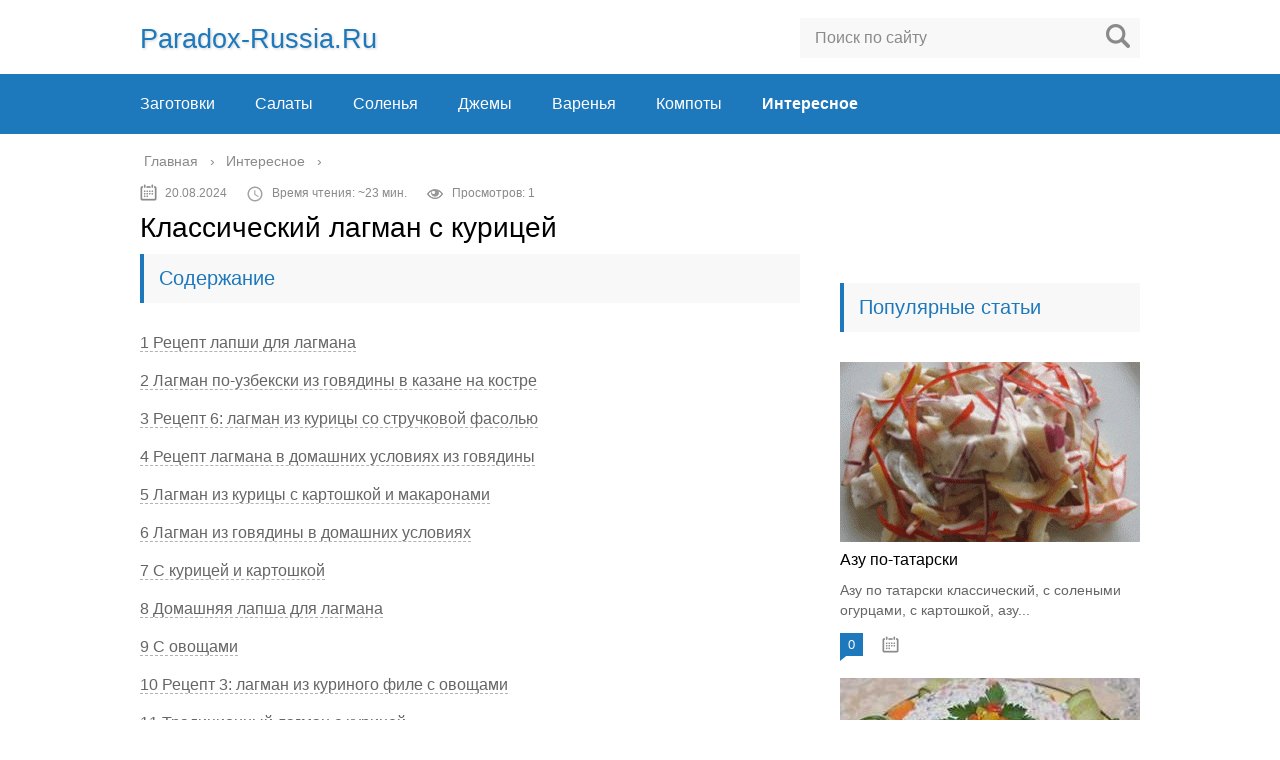

--- FILE ---
content_type: text/html; charset=utf-8
request_url: https://paradox-russia.ru/lagman-s-kuricej-posagovyj-recept/
body_size: 25521
content:
<!DOCTYPE html>
<html lang="ru">
<head>
 <meta charset="utf-8">
 <meta name="viewport" content="width=device-width, initial-scale=1">
 
 <!--[if lt IE 9]>
<script src="/html5shiv.googlecode.com/svn/trunk/html5.js">
</script>
<![endif]-->
 <!--[if lte IE 9]>
<script src="/cdn.jsdelivr.net/placeholders/3.0.2/placeholders.min.js">
</script>
<![endif]-->
 <!--[if gte IE 9]>
<style type="text/css">.gradient{filter: none;}</style>
<![endif]-->
 
 <title>Классический лагман с курицей рецепт с фото - 1000.menu</title>
 <meta name="description" content="Как приготовить классический лагман с курицей: поиск по ингредиентам, советы, отзывы, пошаговые фото, подсчет калорий, удобная печать, изменение порций, похожие рецепты">
 <link rel="canonical" href="/lagman-s-kuricej-posagovyj-recept">
 <meta name="twitter:label1" content="Написано автором">
 <meta name="twitter:data1" content="">
<style type="text/css">
img.wp-smiley,
img.emoji {
 display: inline !important;
 border: none !important;
 box-shadow: none !important;
 height: 1em !important;
 width: 1em !important;
 margin: 0 .07em !important;
 vertical-align: -0.1em !important;
 background: none !important;
 padding: 0 !important;
}
</style>
 <link rel="stylesheet" id="wp-block-library-css" href="/wp-includes/css/dist/block-library/style.min.css?ver=5.7.6" type="text/css" media="all">
<link data-minify="1" rel="stylesheet" id="style-autors_webnavoz-css" href="/wp-content/cache/min/1/wp-content/plugins/autors-by-webnavoz/css/autors-style-e00dfc5ac09630c81c01bd736aabf909.css" type="text/css" media="all">
<link data-minify="1" rel="stylesheet" id="multiperelink_css-css" href="/wp-content/cache/min/1/wp-content/plugins/multi-perelink/css/multi-perelink-18c652212c49186e71c1894368a98ab3.css" type="text/css" media="all">
<link data-minify="1" rel="stylesheet" id="widgetopts-styles-css" href="/wp-content/cache/min/1/wp-content/plugins/widget-options/assets/css/widget-options-31d26ef539eec7f6b4d5e0fbccc074cc.css" type="text/css" media="all">
<link data-minify="1" rel="stylesheet" id="wp-polls-css" href="/wp-content/cache/min/1/wp-content/plugins/wp-polls/polls-css-5f5b71e81853026c78a65be1c484d248.css" type="text/css" media="all">
<style id="wp-polls-inline-css" type="text/css">
.wp-polls .pollbar {
 margin: 1px;
 font-size: 6px;
 line-height: 8px;
 height: 8px;
 background-image: url('/paradox-russia.ru/wp-content/plugins/wp-polls/images/default/pollbg.gif');
 border: 1px solid #c8c8c8;
}
</style>
<link data-minify="1" rel="stylesheet" id="wp-postratings-css" href="/wp-content/cache/min/1/wp-content/plugins/wp-postratings/css/postratings-css-8cded5f78d961c9b7615334745d084c8.css" type="text/css" media="all">
<link data-minify="1" rel="stylesheet" id="theme-style-css" href="/wp-content/cache/min/1/wp-content/themes/marafon/style-4360862358c8a63b80296f1974ae5fcc.css" type="text/css" media="all">
<link data-minify="1" rel="stylesheet" id="likely-style-css" href="/wp-content/cache/min/1/wp-content/themes/marafon/inc/likely/likely-80c617a80875bc89ab8ce871bb03bba4.css" type="text/css" media="all">
<link rel="stylesheet" id="fancybox-css" href="/wp-content/plugins/easy-fancybox/css/jquery.fancybox.min.css?ver=1.3.24" type="text/css" media="screen">
<script type="text/javascript" src="/wp-content/themes/marafon/js/jquery.min.js?ver=5.7.6" id="jquery-js" defer>
</script>
<script data-minify="1" type="text/javascript" src="/wp-content/cache/min/1/wp-content/themes/marafon/js/scripts-964711901902afae2e2059555c830367.js" id="theme-scripts-js" defer>
</script>
<script data-minify="1" type="text/javascript" src="/wp-content/cache/min/1/wp-content/themes/marafon/inc/likely/likely-cc7a015cf4791ef9f2e78a11c72ab8f0.js" id="likely-js-js" defer>
</script>
<style type="text/css">#webnavoz_button_style2_main{background-color:#eee}#webnavoz_button_style2_counter{color:rgba(0, 0, 0, 0.84)}#webnavoz_button_style2_up svg{fill:rgba(0, 0, 0, 0.84)}</style>
  <style type="text/css" id="wp-custom-css">
   .adaptmid { width: 640px; height: 400px; }
@media (max-width: 900px) { .adaptmid { width: 500px; height: 400px; } }
@media (max-width: 700px) { .adaptmid { width: 340px; height: 280px; } }
@media (max-width: 320px) { .adaptmid { width: 320px; height: 250px; } }
.adapttop { width: 640px; height: 250px; }
@media (max-width: 900px) { .adapttop { width: 500px; height: 250px; } }
@media (max-width: 600px) { .adapttop { width: 340px; height: 200px; } }
@media (max-width: 320px) { .adapttop { width: 320px; height: 100px; } }
.gtoplink { width: 650px; height: 100px; margin-bottom: 15px; }
@media(max-width: 900px) { .gtoplink { width: 600px; height: 100px; } }
@media(max-width: 600px) { .gtoplink { width: 500px; height: 100px; } }
@media(max-width: 500px) { .gtoplink { width: 336px; height: 200px; } }
@media(max-width: 360px) { .gtoplink { width: 300px; height: 200px; } }
.content_rb {
 margin: 10px 0;
}
img.logo {
 margin-right: 15px;
}
div.logo {
 padding-top: 10px;
}
.main-menu__list > li {
    padding-right: 40px;
}  </style>
  <noscript>
<style id="rocket-lazyload-nojs-css">.rll-youtube-player, [data-lazy-src]{display:none !important;}</style>
</noscript>
 
 <style>/*1*/.main-menu, .sidebar-menu > ul > li:hover > a, .sidebar-menu > ul > li:hover > span, .sidebar-menu > ul > li > span, .sidebar-menu > ul li.active > a, .slider .bx-pager-item .active, .slider .bx-pager-item a:hover, .slider-posts-wrap .bx-pager-item .active, .slider-posts-wrap .bx-pager-item a:hover, .footer-bottom, .single ul li:before, .single ol li ul li:after, .single ol li:before, .add-menu > ul > li > a:hover, .add-menu > ul > li > span:hover, .main-menu__list > li > ul > li > a:hover, .main-menu__list > li > ul > li > span:hover, .cat-children__item a:hover, .related__item-img .related__item-cat > a:hover, .main-menu__list > li > ul > li > span, .main-menu__list > li > ul > li.current-post-parent > a, .add-menu > ul > li.current-post-parent > a, .add-menu > ul > li > span, .sidebar-menu > ul > .current-post-parent > a, .sidebar-menu > ul > li .menu-arrow:before, .sidebar-menu > ul > li .menu-arrow:after, .commentlist .comment .reply a:hover{background: #1e78bc;}.title, .single #toc_container .toc_title{color: #1e78bc;border-left: 4px solid #1e78bc;}.description{border-top: 4px solid #1e78bc;}.description__title, .single .wp-caption-text, .more, a:hover{color: #1e78bc;}.commentlist .comment, .add-menu > ul > li > a, .add-menu > ul > li > span, .main-menu__list > li > ul > li > a, .main-menu__list > li > ul > li > span{border-bottom: 1px solid #1e78bc;}.more span{border-bottom: 1px dashed #1e78bc;}.slider-posts-wrap .bx-prev:hover, .slider-posts-wrap .bx-next:hover{background-color: #1e78bc;border: 1px solid #1e78bc;}#up{border-bottom-color: #1e78bc;}#up:before, .commentlist .comment .reply a{border: 1px solid #1e78bc;}.respond-form .respond-form__button{background-color: #1e78bc;}@media screen and (max-width: 1023px){.main-box{border-top: 50px solid #1e78bc;}
  .m-nav{background: #1e78bc;}.main-menu__list > li > ul > li > span{background: none;}.add-menu > ul > li > a, .add-menu > ul > li > span, .main-menu__list > li > ul > li > a, .main-menu__list > li > ul > li > span{border-bottom: 0;}.sidebar-menu > ul > li .menu-arrow:before, .sidebar-menu > ul > li .menu-arrow:after{background: #85ece7;}}/*2*/.add-menu__toggle{background: #1e78bc url(/paradox-russia.ru/wp-content/themes/marafon/images/add-ico.png) center no-repeat;}.add-menu > ul > li > a, .related__item-img .related__item-cat > a, .main-menu__list > li > ul > li > a{background: #1e78bc;}#up:hover{border-bottom-color: #1e78bc;}#up:hover:before{border: 1px solid #1e78bc;}a, .sidebar-menu > ul > li > ul > li > span, .sidebar-menu > ul > li > ul > li > a:hover, .sidebar-menu > ul > li > ul > li > span:hover, .sidebar-menu > ul > li > ul > li.current-post-parent > a, .footer-nav ul li a:hover{color: #1e78bc;}.respond-form .respond-form__button:hover{background-color: #1e78bc;}@media screen and (max-width: 1023px){.sidebar-menu > ul > li > a, .main-menu__list li > span, .main-menu__list li > a:hover, .main-menu__list li > span:hover, .main-menu__list li > ul, .main-menu__list > li.current-post-parent > a, .sidebar-menu > ul > li > span, .sidebar-menu > ul > .current-post-parent > a{background: #1e78bc;}.main-menu__list > li > ul > li > a:hover, .main-menu__list > li > ul > li > span:hover, .main-menu__list > li > ul > li.current-post-parent > a{background: none;}}/*3*/.post-info__cat a, .post-info__comment{background: #1e78bc;}.post-info__comment:after{border-color: rgba(0, 0, 0, 0) #1e78bc rgba(0, 0, 0, 0) rgba(0, 0, 0, 0);}/*<1023*/@media screen and (max-width: 1023px){.add-menu > ul > li > a, .sidebar-menu > ul > li > a{background-color: #1e78bc;}.add-menu > ul > li > span, .add-menu > ul > li.current-post-parent > a, .sidebar-menu > ul > li > ul{background-color: #1e78bc;}}.single a, .commentlist .comment .reply a, .sidebar a{color: ;}.single a:hover, .commentlist .comment .reply a:hover, .sidebar a:hover{color: #8224e3;}.post-info .post-info__cat a:hover{background: #1e78bc;}.posts__item .posts__item-title a:hover, .section-posts__item-title a:hover, .related .related__item a:hover{color: #1e78bc; border-bottom: 1px solid #1e78bc;}</style>
 <!-- Yandex.Metrika counter --> <script type="text/javascript" > (function(m,e,t,r,i,k,a){m[i]=m[i]||function(){(m[i].a=m[i].a||[]).push(arguments)}; m[i].l=1*new Date(); for (var j = 0; j < document.scripts.length; j++) {if (document.scripts[j].src === r) { return; }} k=e.createElement(t),a=e.getElementsByTagName(t)[0],k.async=1,k.src=r,a.parentNode.insertBefore(k,a)}) (window, document, "script", "https://cdn.jsdelivr.net/npm/yandex-metrica-watch/tag.js", "ym"); ym(96329471, "init", { clickmap:true, trackLinks:true, accurateTrackBounce:true }); </script> <noscript><div><img src="https://mc.yandex.ru/watch/96329471" style="position:absolute; left:-9999px;" alt="" /></div></noscript> <!-- /Yandex.Metrika counter -->

<script async src="https://ftuwhzasnw.com/1015278/491c72c1fe1f26e9ae94bc7809370bdb0912f148.js"></script>

<script
    async="async"
    src="https://cdn-rtb.sape.ru/rtb-b/js/329/2/146329.js"
    type="text/javascript">
</script></head>
<body>
 <div id="main">
  <div class="wrapper">
   <header class="header">
              <a href="/" class="logo">paradox-russia.ru</a>
         <div class="m-nav">
      <!--noindex-->
 <div class="search-form">
     <form method="get" action="/">
         <input type="text" value="" name="s" placeholder="Поиск по сайту" class="search-form__field">
         <input type="submit" value="" class="search-form__button">
     </form>
 </div>
 <!--/noindex-->
       <div class="social-icon">
       <a href="/" class="ok">ok</a>
<a href="/" class="yt">yt</a>
<a href="/" class="fb">fb</a>
<a href="/" class="tw">tw</a>
<a href="/" class="in">in</a>
<a href="/" class="vk">vk</a>      </div>
            <nav class="main-menu">
          <div class="main-menu__inner" data-menu-anchor="0">
           <ul class="main-menu__list">
<li id="menu-item-28580" class="menu-item menu-item-type-taxonomy menu-item-object-category menu-item-28580">
<a href="/zagotovki">Заготовки</a>
</li>
<li id="menu-item-28582" class="menu-item menu-item-type-taxonomy menu-item-object-category menu-item-28582">
<a href="/salaty">Салаты</a>
</li>
<li id="menu-item-28583" class="menu-item menu-item-type-taxonomy menu-item-object-category menu-item-28583">
<a href="/solenya">Соленья</a>
</li>
<li id="menu-item-28579" class="menu-item menu-item-type-taxonomy menu-item-object-category menu-item-28579">
<a href="/dzhemy">Джемы</a>
</li>
<li id="menu-item-28578" class="menu-item menu-item-type-taxonomy menu-item-object-category menu-item-28578">
<a href="/varenya">Варенья</a>
</li>
<li id="menu-item-28581" class="menu-item menu-item-type-taxonomy menu-item-object-category menu-item-28581">
<a href="/kompoty">Компоты</a>
</li>
<li id="menu-item-252" class="menu-item menu-item-type-taxonomy menu-item-object-category current-post-ancestor current-menu-parent current-post-parent menu-item-252">
<a href="/interesnoe">Интересное</a>
</li>
</ul>
<ul class="main-menu__list main-menu__list_m">
<li id="menu-item-79" class="menu-item menu-item-type-custom menu-item-object-custom menu-item-79">
Мой блог
</li>
<li id="menu-item-140" class="menu-item menu-item-type-custom menu-item-object-custom menu-item-140">
Инструмент вставки
</li>
<li id="menu-item-141" class="menu-item menu-item-type-custom menu-item-object-custom menu-item-141">
Визуальное редактирование
</li>
</ul>          </div>
      </nav>
          </div>
   </header>
   <div class="main-box"><div align="center">
<div id="SRTB_881999"></div>
<div id="SRTB_882039"></div>
<div id="SRTB_882040"></div>
</div>
    <div class="breadcrumbs" itemscope itemtype="/schema.org/BreadcrumbList">
<span itemprop="itemListElement" itemscope itemtype="/schema.org/ListItem">
<a class="breadcrumbs__link" href="/" itemprop="item">
<span itemprop="name">Главная</span>
</a>
<meta itemprop="position" content="1">
</span>
<span class="breadcrumbs__separator"> › </span>
<span itemprop="itemListElement" itemscope itemtype="/schema.org/ListItem">
<a class="breadcrumbs__link" href="/interesnoe" itemprop="item">
<span itemprop="name">Интересное</span>
</a>
<meta itemprop="position" content="2">
</span>
<span class="breadcrumbs__separator"> › </span>
</div>
<!-- .breadcrumbs -->
<div class="content-wrapper">
 <main class="content">
       <div class="post-header">
                <time class="post-info__time post-info__time_single" datetime="2020-08-20">20.08.2024</time>
                
        <div class="read-time">Время чтения: ~23 мин.</div>
           <div class="views">
      Просмотров: 1      </div>
            </div>
        <div class="article-wrap" itemscope itemtype="/schema.org/Article">
      <article class="single">
               <h1 class="single__title">Классический лагман с курицей</h1>
       <div itemprop="articleBody">
        <!--noindex-->
<div id="toc_container" class="no_bullets">
<p class="toc_title">Содержание</p>
<ul class="toc_list">
<li>
<a href="#i">1 Рецепт лапши для лагмана</a>
</li>
<li>
<a href="#i-2">2 Лагман по-узбекски из говядины в казане на костре</a>
</li>
<li>
<a href="#_6">3 Рецепт 6: лагман из курицы со стручковой фасолью</a>
</li>
<li>
<a href="#i-3">4 Рецепт лагмана в домашних условиях из говядины</a>
</li>
<li>
<a href="#i-4">5 Лагман из курицы с картошкой и макаронами</a>
</li>
<li>
<a href="#i-5">6 Лагман из говядины в домашних условиях</a>
</li>
<li>
<a href="#i-6">7 С курицей и картошкой</a>
</li>
<li>
<a href="#i-7">8 Домашняя лапша для лагмана</a>
</li>
<li>
<a href="#i-8">9 С овощами</a>
</li>
<li>
<a href="#_3">10 Рецепт 3: лагман из куриного филе с овощами</a>
</li>
<li>
<a href="#i-9">11 Традиционный лагман с курицей</a>
</li>
<li>
<a href="#i-10">12 Лагман с курицей, баклажанами, морковью и перцем</a>
</li>
<li>
<a href="#i-11">13 Полезные советы</a>
</li>
</ul>
</div>
<!--/noindex-->
<!--start_content-->
<h2>
<span id="i">Рецепт лапши для лагмана</span>
</h2>
<p>
<noscript>
</noscript>
</p>
<p>Ингредиенты</p>
<ul>
<li>соли — 10 г</li>
<li>яиц — 2 шт.</li>
<li>воды — 440 мл</li>
<li>масла растительного — 160 мл</li>
<li>муки — 0,9 кг</li>
<li>соды — 3 г</li>
</ul>
<p>Приготовление</p>
<ol>
<li>Взять миску с глубокими бортиками и в нее вбить два яйца. Добавить половину указанного количества соли;</li>
<li>Взбить яйца и добавить 2/3 всей воды. Она должна быть теплой, но не горячей. Перемешать;</li>
<li>Просеять в другую миску муку, сделать в центре небольшое подобие кратера и в центр вылить яично-водную смесь;</li>
<li>Начать смешивать ингредиенты ложкой, а затем вручную замесить тесто;</li>
<li>Выложить тесто на стол и, если нужно, подсыпать муку, замесив достаточно крутое тесто. Это занимает минут десять точно;</li>
<li>Накрыть тесто миской и оставить на час;</li>
<li>В это время в еще одну глубокую миску всыпать соду, вторую половину соды и остатки воды, размешать;</li>
<li>По истечению времени тесто достать и втереть в него немного водо-солевого раствора. Затем скрутить его в жгут и снова немного втереть. Продолжать, пока оно не станет эластичным;</li>
<li>Равномерно на доску выложить тесто, раскатать его и порезать на небольшие полоски. Выложить их на поднос, где есть масло. Оставить на двадцать минут, снова накрыв миской;</li>
<li>Далее взять одну из полосок и немного пропустить ее сквозь пальцы. Нужно прокручивать полоску, дабы она приобрела толщину обычной шариковой ручки;</li>
<li>Повторить процесс со всеми полосками и отделить их друг от друга, дабы не слиплись</li>
<li>Нагреть большую кастрюлю с водой и солью, опускать туда каждую полоску отдельно. Это убережет от склеивания. Варить не более пяти минут. После этого обдать холодной водой и добавить еще масло, помешать. Использовать далее по рецепту блюда.</li>
</ol>
<h2>
<span id="i-2">Лагман по-узбекски из говядины в казане на костре</span>
</h2>
<p>Самые вкусные и ароматные блюда получаются, если их готовить на костре, а если при этом в качестве емкости для приготовления использовать казан, то цены ему не будет.</p>
<p>Настоящий традиционный рецепт лагмана по-узбекски требует наличия следующих продуктов:</p>
<ul>
<li>баранина с костями – 1 ½ кг;</li>
<li>лапша домашняя – ½ кг;</li>
<li>лук – 150 г;</li>
<li>морковь – 150 г;</li>
<li>редиска – 100 г;</li>
<li>томаты – 200 г;</li>
<li>перец красный – 70 г;</li>
<li>баклажан – 300 г;</li>
<li>картофель – 2 клубня;</li>
<li>капуста белокочанная – 200 г;</li>
<li>чеснок – 4 зубка;</li>
<li>специи для плова, зелень (тмин, кинза, гвоздика).</li>
</ul>
<p>Приготовление по традиционному рецепту</p>
<ul>
<li>Удалить пленку и кости с мяса, промывать не нужно.</li>
<li>Развести огонь, подвесить казан, оставить прогреваться.</li>
<li>В первую очередь понадобятся такие овощи как: лук, зубчики чеснока и томаты. Их нужно нашинковать до мелких фрагментов, с томатов предварительно удалить кожицу.</li>
<li>Обжаривать мясо следует на топленом сале, косточках или жире, без использования любого вида масла. Как только жир расплавится, косточки следует удалить из казана.</li>
<li>Закинуть мясо, нарезанное крупными кусками, сразу же закинуть полукольца репчатого лука, тушить четверть часа.</li>
<li>Затем выложить измельченные зубчики чеснока и кубики томатов.</li>
<li>Следующие ингредиенты нужно добавлять постепенно, начиная с моркови, редиски, баклажана, затем можно подкинуть перчик и последним слоем выложить нашинкованную капусту.</li>
<li>Тушить следует не менее четверти часа.</li>
<li>Затем нужно закинуть обжаренные кости, залить смесь водой, дождаться закипания.</li>
<li>А после этого внести дольки картофеля, варить половину часа, приправив специями.</li>
</ul>
<p>Отдельно отварить итальянскую лапшу. Подавать традиционным способом, сначала лапша, а затем мясо с овощами и наваристым бульоном.</p>
<p>Манящий запах дымка сделает лагман невообразимо вкусным, очень сложно устоять и не попробовать!</p>
<h2>
<span id="_6">Рецепт 6: лагман из курицы со стручковой фасолью</span>
</h2>
<ul>
<li>Куриное филе – 400 гр.,</li>
<li>Вода – 1,5 литра,</li>
<li>Лапша – 200-300 гр.,</li>
<li>Стручковая фасоль – 100-150 гр.,</li>
<li>Помидоры – 3 шт.,</li>
<li>Лук – 1 шт.,</li>
<li>Болгарский перец – 2 шт.,</li>
<li>Морковь – 1 шт.,</li>
<li>Кетчуп – 3-4 ст. ложки,</li>
<li>Соль – по вкусу,</li>
<li>Специи: имбирь, паприка, черный перец, хмели-сунели, базилик – по вкусу.</li>
</ul>
<p>
<noscript>
</noscript>
</p>
<p>После того, как все ингредиенты были подготовлены, можно начинать приготовление лагмана с курицей. Куриное филе нарежьте кубиками. Для приготовление лагмана можно использовать как филе из куриной грудки, так и мясо, срезанное с куриных окорочков. Лагман, приготовленный из куриной грудки получается более диетическим, по той причине, что в ней содержится меньше жира, чем на куриных ножках. В данном рецепте я срезала филе с куриной четверти.</p>
<div class="perelink-block">
<style>
</style>
<ul class="related_link">
<li>
<a href="/lagman-iz-baraniny">
<noscript>
</noscript>Лагман по татарски из баранины</a>
</li>
</ul>
</div>
<p>
<noscript>
</noscript>
</p>
<p>Что касается овощей, то для куриного лагмана мы будем использовать стручковую фасоль, помидоры, лук, сладкий перец и морковь. Все овощи кроме лука нужно помыть холодной водой.</p>
<p>Для приготовления лагмана можно использовать, как свежую, так и замороженную стручковую фасоль. То же касается кабачков, баклажанов, помидоров, моркови и болгарского перца. Все эти овощи зимой смело можно использовать для приготовления лагмана.</p>
<p>Стручковую фасоль (у меня замороженная) нарежьте на брусочки длиной по 2-3 см.</p>
<p>
<noscript>
</noscript>
</p>
<p>Небольшими кубиками нарежьте помидоры.</p>
<p>
<noscript>
</noscript>
</p>
<p>Морковь очистите от кожуры. Натрите ее на средней терке.</p>
<p>
<noscript>
</noscript>
</p>
<div class="perelink-block">
<style>
</style>
<ul class="related_link">
<li>
<a href="/zarenyj-lagman">
<noscript>
</noscript>7 рецептов вкусного лагмана</a>
</li>
</ul>
</div>
<p>Болгарский перец разрежьте на две части. Срежьте плодоножку. Половинки перца промойте от семян. Нарежьте тонкой соломкой.</p>
<p>
<noscript>
</noscript>
</p>
<p>Очистите и нарежьте кубиками лук.</p>
<p>
<noscript>
</noscript>
</p>
<p>Итак, курица и овощи мы подготовили и можно переходить к следующему этапу – к обжариванию овощей для лагмана. Лук и морковь выложите на сковороду с подсолнечным маслом.</p>
<p>
<noscript>
</noscript>
</p>
<p>Потушите овощи, помешивая, чтобы они не пригорели не более 5 минут на медленном огне.</p>
<p>
<noscript>
</noscript>
</p>
<p>Добавьте к тушеному луку с морковью сладкий перец, стручковую фасоль и помидоры.</p>
<div class="perelink-block">
<style>
</style>
<ul class="related_link">
<li>
<a href="/lagman-ujgurskij-recept">
<noscript>
</noscript>Уйгурский гуйру лагман</a>
</li>
</ul>
</div>
<p>
<noscript>
</noscript>
</p>
<p>Потушите овощи еще 5 минут. Снимите их с плиты.</p>
<p>
<noscript>
</noscript>
</p>
<p>Теперь самое время поставить вариться лапшу. Как я писала выше, лапшу для лагмана можно как купить уже готовую, так и приготовить ее в домашних условиях. Для своего лагмана я использовала вот такую длинную и достаточно широкую лапшу.</p>
<p>
<noscript>
</noscript>
</p>
<p>Вскипятите в кастрюле воду. Выложите в нее лапшу.</p>
<p>
<noscript>
</noscript>
</p>
<p>Параллельно с лапшой обжарьте кусочки курицы, налив в сковороду немного подсолнечного масла.</p>
<p>
<noscript>
</noscript>
</p>
<p>Как только вы увидите, что лапша стала аль-денте, то есть практически готовой, значит, пришло время добавлять в нее тушеные овощи и курицу. Переложите из сковороды в кастрюлю к лапше овощи.</p>
<p>
<noscript>
</noscript>
</p>
<p>Следом за ними добавьте обжаренную курицу.</p>
<p>
<noscript>
</noscript>
</p>
<p>Лагман перемешайте.</p>
<p>
<noscript>
</noscript>
</p>
<p>Посолите его и посыпьте специями.</p>
<p>
<noscript>
</noscript>
</p>
<p>Добавьте кетчуп или томатный соус. Если нет ни того, ни другого, используйте для лагмана томатную пасту.</p>
<p>
<noscript>
</noscript>
</p>
<p>Перемешайте. Подержите на плите лагман еще 2-3 минуты. Наш лагман с курицей в домашних условиях готов. Теперь им можно угощать своих родных  или гостей.</p>
<p>
<noscript>
</noscript>
</p>
<p>Лагман с курицей традиционно подают в глубоких мисках. Подойдут как круглые, глубокие пиалы, так и тарелки для спагетти. Сначала выкладывают лапшу с мясом и овощами, после чего поливают все подливкой.</p>
<p>
<noscript>
</noscript>
</p>
<p>По желанию лагман посыпают мелко нарезанной кинзой, укропом или петрушкой. В том случае, если в лагман варился без томатного соуса и помидоров, то к нему готовят специальную уксусную заправку или соус, чтобы усилить вкус лагмана.</p>
<h2>
<span id="i-3">Рецепт лагмана в домашних условиях из говядины</span>
</h2>
<p>Лагман — вкусное и сытное блюдо среднеазиатской кухни. По сути, это и второе блюдо, и густой суп. Классический вариант лагмана готовят из баранины, но в меню татарских и узбекских заведений часто можно встретить лагман из говядины. Рецепт, который я хочу предложить, отличается от классического узбекского лагмана набором продуктов. Такой лагман подают во многих крымско-татарских барах и ресторанах, и здесь он пользуется огромным спросом среди любителей и ценителей мяса.</p>
<p>Ингредиенты:</p>
<ul>
<li>800 г говядины;</li>
<li>1 болгарский перец;</li>
<li>1 морковь;</li>
<li>2 луковицы;</li>
<li>2 средних клубня картофеля;</li>
<li>2 средних помидора (или 150 г черри);</li>
<li>1 ст.л. томатной пасты;</li>
<li>2 зубчика чеснока;</li>
<li>250 г лапши;</li>
<li>пучок петрушки;</li>
<li>соль, перец;</li>
<li>растительное масло для жарки.</li>
</ul>
<h3>Рецепт домашнего лагмана из говядины</h3>
<p>1. Все овощи для лагмана нарезаются крупно. Очищаем, промываем и нарезаем морковь крупными брусочками.</p>
<p>2. Так же крупно нарезаем очищенный лук.</p>
<p>3. Говядину промываем и нарезаем крупными ломтиками (толщиной 3-4 см)</p>
<p>
Важно, чтобы ломтики не были мокрыми и с них не стекала вода. Можно просушить мясо на салфетке или просто выложить на дуршлаг
</p>
<p>4. Классический лагман готовится в большом казане, для домашнего лагмана прекрасно подойдет небольшой казанок емкостью 3 литра. Наливаем в него половину стакана растительного масла для жарки и хорошо подогреваем, пока масло не станет шкварчать. Затем отправляем в казанок всю говядину. Аккуратно, масло будет брызгаться.</p>
<p>5.  Обжариваем мясо на сильном огне, периодически помешивая, чтобы оно равномерно схватилось корочкой и не пригорело</p>
<p>
На этом этапе важно не пережарить говядину, иначе она будет сухой и жесткой в готовом блюде. Как только говядина побелела и стала пускать сок, переходим к следующему этапу
</p>
<p>7. Сверху выкладываем крупно нарезанный лук.</p>
<p>8. Заливаем водой на 2 пальца выше уровня лука. Накрываем казанок крышкой и оставляем тушиться около 1 часа на медленном огне. При необходимости добавляем воду, чтобы мясо не пригорело.</p>
<p>9. Говядина протушится в овощном соке, что сделает ее мягкой и очень сочной. Лук и морковь должны стать очень мягкими, масса заметно осядет.</p>
<p>10. Пока говядина с луком и морковью тушатся, можно немного отдохнуть, а потом перейти к подготовке остальных ингредиентов. Принимаемся за картофель. Очищаем, промываем и нарезаем крупными кубиками.</p>
<p>11. Высыпаем его в казанок к лагману. Добавляем воду, чтобы она полностью покрыла картофель. Оставляем вариться на среднем огне до полуготовности картофеля.</p>
<p>12. Принимаемся за болгарский перец. Очищаем его от плодоножки и семян, промываем, нарезаем.</p>
<p>13. Промываем и нарезаем помидоры.</p>
<p>14. Перемещаем болгарский перец с помидорами к лагману, добавляем 1 столовую ложку без горки томатной пасты, соль и перец по вкусу. Если на улице лето и есть возможность использовать помидоры грунтовые, сочные и мясистые, то томатную пасту добавлять не стоит. Иначе блюдо выйдет излишне кислым. Если же помидоры водянистые, то томатная паста придаст блюду необходимые вкусовые нотки. Все перемешиваем и тушим суп-лагман до готовности, около 5-7 минут на среднем огне.</p>
<p>16. Нарезаем петрушку, выдавливаем чеснок. Для аромата в лагман добавляют также кинзу, но это на любителя.</p>
<p>17. Добавляем в казанок, все перемешиваем, накрываем казанок крышкой и снимаем с огня. Даем немного настояться. Поскольку лагман считается и вторым блюдом, и супом, в готовом блюде должно быть много жидкого соуса.</p>
<p>18. Отвариваем лапшу в подсоленной воду с добавлением 1 столовой ложки масла. Как правильно варить макаронные изделия смотрите здесь. Опрокидываем на дуршлаг, даём стечь воде.</p>
<p>19. Выкладываем в глубокую тарелку лапшу, сверху добавляем мясо с овощами и наваристым бульоном.</p>
<p>Лагман в домашних условиях готов! Как видите, рецепт с фото довольно простой, но очень вкусный! Приятного аппетита :).</p>
<h2>
<span id="i-4">Лагман из курицы с картошкой и макаронами</span>
</h2>
<p>Если нет времени или желания делать лапшу своими руками, можно сварить суп с макаронами, купленными в магазине. Чтобы узнать, как приготовить с картошкой, овощами и макаронами вкусный лагман, нужно изучить этот рецепт и затем приступить к созданию кулинарного шедевра.</p>
<p>
<noscript>
</noscript>
</p>
<h4>Используемые продукты:</h4>
<ul>
<li>мясо птицы – 1 кг;</li>
<li>помидоры – 3 шт.;</li>
<li>картошка – 400 грамм;</li>
<li>луковица – 1 шт.;</li>
<li>томатный соус – 40 грамм;</li>
<li>аджика – 20 грамм;</li>
<li>макароны (спагетти) – 1 пачка;</li>
<li>соль, пряности, красный и чёрный перец – на свой вкус;</li>
<li>подсолнечное масло – для жарки.</li>
</ul>
<h4>Готовим:</h4>
<p>Курицу вымыть и порезать на небольшие кусочки. Затем положить в сковороду с маслом и тушить около 20 минут.<br>
Все овощи очистить и помыть</p>
<p>
Важно правильно нарезать все ингредиенты. Слишком мелко их шинковать не рекомендуется, от этого вкус блюда станет хуже
</p>
<p>Поэтому лук лучше резать колечками, картофель средними кубиками, а морковь потереть на крупной тёрке.<br>
Помидоры обдать кипятком, снять с них кожицу, затем охладить и порезать ломтиками.<br>
Подготовленные продукты поместить в посуду с мясом и обжарить под крышкой около 15 минут.<br>
После чего добавить все приправы, перец, аджику и жарить 7-8 минут. Затем положить помидоры, томатную пасту и налить в сковороду кипячёную воду так, чтобы она покрывала её содержимое. Тушить ещё в течение 30 минут.<br>
Сварить макароны, выложить в посуду с готовой подливой тщательно перемешать.
 </p>
<p>Лагман из курицы с картошкой готов. Это блюдо прекрасно сочетается с разнообразными салатами, консервированными грибами или солёной капустой.</p>
<p>
<noscript>
</noscript>Watch this video on YouTube</p>
<h2>
<span id="i-5">Лагман из говядины в домашних условиях</span>
</h2>
<p>Как я уже писала выше, рецептов приготовления этого блюдо очень много. Каждая хозяйка желает привнести в него что-то свое, особенное. Поэтому и на основе данного варианта тоже можно пофантазировать, добавить еще кое-какие ингредиенты и специи. Например, многие еще добавляют бадьян. А любители поострее могут ввести в состав жгучий перец. Некоторые готовят без картошки, зато добавляют стручковую фасоль. Так что выбор за вами.</p>
<p>Ингредиенты:</p>
<ul>
<li>Говядина — 0,5 кг</li>
<li>Лук — 2 шт.</li>
<li>Помидор — 3 шт.</li>
<li>Болгарский перец — 3 шт.</li>
<li>Морковь — 2 шт.</li>
<li>Редька — 1 шт.</li>
<li>Картофель — 1-2 шт.</li>
<li>Чеснок — 5 зубчиков</li>
<li>Зелень (кинза, петрушка) — не большой пучок</li>
<li>Кумин (зира) — 1 чайная ложка</li>
<li>Паприка — 1 чайная ложка</li>
<li>Сушеная кинза — 1 чайная ложка</li>
<li>Соль, перец — по вкусу</li>
<li>Лапша — 200 гр</li>
<li>Растительное масло — 3 столовые ложки (для жарки)</li>
</ul>
<p>Приготовление:</p>
<p>1. Помытый кусок говядины нарежьте на средние кусочки. В кастрюлю с толстым дном влейте немного растительного масла и хорошенько разогрейте. Затем положите туда кусочки и обжаривайте около 15 минут, пока не выпариться вся жидкость, не забывая помешивать.</p>
<p>2. Затем добавьте туда лук, порезанный полукольцами и обжаривайте еще около 5 минут. За это время очистите помидоры от кожуры, порежьте их кубиками и отправьте к мясу с луком. Туда же добавьте половину порции зиры, паприки и перца. Все перемешайте, обжарьте 2-3 минуты и влейте пол стакана воды.</p>
<p>3. Доведите до кипения, посолите, накройте крышкой, убавьте огонь до среднего и тушите 40-45 минут. За это время мясо успеет дойти почти до полной готовности. После этого сделайте самый большой огонь и оставьте выпариваться лишнюю жидкость.</p>
<p>4. Пока жидкость выпаривается, нарежьте морковь кубиками. Небольшими кусочками нарежьте чеснок. Затем отправьте к мясу, перемешайте и продолжайте варить также на большом огне.</p>
<p>5. За это время нарежьте картошку, редьку и сладкий перец крупными кубиками. Затем добавьте в варево. Туда же отправьте оставшиеся специи (зиру, паприку, перец и сушеную кинзу). Все перемешайте, протушите 2 минуты и залейте водой так, чтобы она покрыла овощи и мясо. Попробуйте на соль и, при необходимости, добавьте еще.</p>
<p>6. Доведите содержимое кастрюли до кипения, убавьте огонь, накройте крышкой и тушите еще 20-25 минут. В самом конце добавьте свежую зелень, выключите огонь и дайте ему настояться 15 минут при закрытой крышке.</p>
<p>7. Лапшу нужно варить отдельно. В кастрюлю налейте воду и доведите до кипения. Выложите в нее лапшу, перемешайте и варите около 10-15 минут (смотрите сколько времени указано на упаковке). Затем слейте через дуршлаг воду, промойте и переложите в миску. Полейте немного оливковым или растительным маслом и перемешайте.</p>
<p>8. Все составляющие лагмана готовы. Теперь можно подавать на стол. В порционную тарелку положите нужное вам количество лапши и добавьте тушеного мяса с овощами. Количество бульона добавьте по своему вкусу.</p>
<h2>
<span id="i-6">С курицей и картошкой</span>
</h2>
<p>Один из рецептов лагмана из курицы в домашних условиях – с картофелем. Подготовка продуктов займёт полчаса, а само время готовки – полтора часа. В конце получится 4 порции куриного лагмана с курицей.</p>
<p>
Ингредиенты<br>
Порции: –+4</p>
<ul>
<li>
Куриное филе 600 гр
</li>
<li>
Картофель 6 шт
</li>
<li>
Лук репчатый 1 шт
</li>
<li>
Морковь 3 ш
</li>
<li>
Чеснок 3 зуб
</li>
<li>
Перец сладкий 1 шт
</li>
<li>
Томатный соус 2 ст.л
</li>
<li>
Масло растительное 50 мл
</li>
<li>
Лавровый лист 2 шт
</li>
<li>
Мука 5 ст.л
</li>
<li>
Куриный желток 1 шт
</li>
<li>
Вода 2 л
</li>
<li>
Зелень 1 пуч
</li>
<li>
Зеленый лук 1 пуч
</li>
<li>
Соль  по вкусу
</li>
<li>
Специи  по вкусу
</li>
</ul>
<p>На порцию</p>
<p>Калории: 1,000 ккал</p>
<p>
Белки: 191 г</p>
<p>
Жиры: 100 г</p>
<p>
Углеводы: 39 г</p>
<p>
Шаги</p>
<p>1 час. 20 мин.Видео-рецептПечать</p>
<p>
/youtube.com/watch?v=c3tpVwZCi9s</p>
<p>Первым делом вам надо разобраться с картофелем, так как во время готовки времени на него не будет. Отчистите его от кожуры и нарежьте кубиками. Нельзя чтобы картофель просто находился на столе. Положите его в какой-нибудь тазик, наполненный водой. В противном случае картошка начнёт чернеть.</p>
<p>Готовится это блюдо в казане или же кастрюле, которая имеет толстые стенки. Вначале надо разогреть посуду, залив в неё растительное масло. За это время разделайте курицу, если не сделали этого сразу. Также она может продаваться уже разделанной в супермаркете. Получившиеся куски нужно сполоснуть под краном, а затем вытереть салфетками. Можно класть разрезанную на кусочки курицу в казан. Там она должна обжариваться до появления золотистой корочки. Делать это надо на среднем огне, а ждать придётся десять минут.</p>
<p>Ну а пока жарится курица, займитесь овощами. Луковицу нужно порезать кубиками, а морковь – брусками. Чтобы во время нарезки лука не слезились глаза, окуните нож в холодную воду.</p>
<p>Овощи нашинкованы, теперь отправьте их к курице. Там они должны обжариваться в течение десяти минут. После этого нужно добавить картофель, отчищенный и нарезанный ранее. Теперь добавить специи.</p>
<p>
Также, для большего вкуса, можно добавить перец и чеснок. Лучше всего использовать для этого замороженный перец, так как с ним не надо долго возиться – достаточно оставить его немного оттаять при комнатной температуре и добавить в блюдо. Зубчики чеснока либо раздавить, либо мелко нашинковать.</p>
<p>
Дальше в казан добавляется томатный соус. Если же соуса под рукой не оказалось – можно добавить томатную пасту или помидор, который перед этим нужно измельчить до состояния пюре.</p>
<p>Далее заливается вода. Её должно быть достаточно, чтобы покрыть все ингредиенты</p>
<p>
Также важно следить, чтобы в казане остался бульон. То есть, по консистенции лагман должен напоминать обычный суп
</p>
<p>Выставив умеренный огонь осталось только подождать до готовности мяса. Время зависит от того, какую курицу вы взяли. Магазинная готовится быстро, а вот домашняя будет – не меньше минут 40.</p>
<p>
Ну, а пока курица готовится, можно заняться лапшой. В миску засыпается мука, в которой делается углубление. В ямку залить желток и немного воды.</p>
<p>После этого тщательно замесите тесто чтобы получилась однородная смесь. Теперь можно завернуть тесто в пакетик убрать в холодильник. Надо подождать около 20 минут. Стол, на котором вы будете лепить лапшу, нужно посыпать мукой. Так она не будет прилипать к поверхности, что значительно облегчит работу. Раскатав тесто нарежьте его на полоски. Для этого обычно используется специальный валик, но, если такого на кухне нет –можно обойтись обычным кухонным ножом.</p>
<p>Разделив тесто на полоски нужно оставить её на столе посушиться. Чтобы ускорить процесс – можете взять её в руки и потрясти.</p>
<p>Осталось только сварить лапшу. Делается это на сильном огне около 3 минут. После варки добавьте масла. Это нужно, чтобы лапша не слиплась. Для подачи на стол положите лапшу в глубокие тарелки, а затем добавьте курицу и суп. Для придания блюду большего аромата можно использовать различную зелень. Вот и всё, лагман с курицей и картофелем готов.</p>
<h2>
<span id="i-7">Домашняя лапша для лагмана</span>
</h2>
<p>Конечно же, можно приготовить лагман с магазинной лапшой, макаронами или спагетти. Но намного вкуснее будет, если сделать все своими руками, тем более, что в этом нет ничего сложного.</p>
<p>Время приготовления: больше часа.Количество порций: 1.Кухонные принадлежности: миска, вилка, скалка, нож, мелкая тарелка, целлофановый пакет.</p>
<h3>Пошаговое приготовление</h3>
<ol>
<li>Размешиваем в 150 мл холодной воды чайную ложку соли и разбиваем в нее яйцо. Взбиваем до однородности и растворения соли при помощи обычной вилки.</li>
<li>Просеиваем в миску 500-550 г муки. Постепенно подливаем яично-водяную смесь и замешиваем тугое тесто. Сразу отмечу, что занятие это не из легких, и придется приложить усилия. Если будет необходимо, то добавляем еще немного воды. Этот процесс у меня занимает около 10 минут.</li>
<li>Кладем тесто в пакет и оставляем отдыхать на 40 минут. Еще раз вымешиваем и опять отправляем в пакет, но уже на 20 минут.</li>
<li>Раскатываем тесто в пласт толщиной 1,5 см. Смазываем растительным маслом и разрезаем его на полоски примерно по 2 сантиметра. Промазываем сухие места и складываем друг на друга. Кладем в пакет и оставляем пропитываться.</li>
<li>Минут через 20 берем одну полоску и делаем из нее не сильно тонкий жгут.</li>
<li>Смазываем маслом мелкую тарелку или блюдо и выкладываем на нее жгут в виде спирали. Берем другую полоску и повторяем те де действия.</li>
<li>Когда все дно тарелки будет заполнено, смазываем спираль маслом и начинаем формировать второй ряд. Кладем тарелку в пакет или накрываем и оставляем не меньше, чем на 30 минут.</li>
<li>Теперь приступаем к вытягиванию лапши. Аккуратно тянем веревочку за край одной рукой, а другой тонко скатываем.</li>
<li>Все. Наша домашняя лапша для лагмана готова.</li>
</ol>
<h3>Простой вариант</h3>
<ol>
<li>Делим отдохнувшее тесто на несколько частей. Каждую раскатываем в тонкий пласт.</li>
<li>Нарезаем полоски. Это можно делать обычным или фигурным ножом.</li>
<li>Раскладываем на доску или поднос и оставляем их обветриваться и подсыхать.</li>
</ol>
<p>Такую лапшу можно заготовить впрок и использовать по необходимости.</p>
<h3>Видеорецепт приготовления лапши для лагмана</h3>
<p>Смотрите на видео подробную технологию приготовления правильной лапши для узбекского лагмана.</p>
<p>/youtube.com/watch?v=E9QORkMovAcVideo can’t be loaded because JavaScript is disabled: Как приготовить тесто и лапшу на лагман. Настоящий рецепт! (/youtube.com/watch?v=E9QORkMovAc)</p>
<p>Любителям азиатской кухни рекомендую приготовить традиционную шурпу из баранины или сделать ее из менее жирной говядины. Если вам по нраву более диетические блюда, то у нас вы найдете рецепты куриного супа-пюре, а также нежнейшего крем-супа из шампиньонов со сливками.</p>
<p>
Любой хозяйке важно знать мнение о ее кулинарных способностях, и я не исключение. Поэтому не забывайте писать отзывы и комментарии. Приятного вам аппетита!
</p>
<h2>
<span id="i-8">С овощами</span>
</h2>
<p>Ещё один простой пошаговый рецепт лагмана, который можно приготовить дома – с овощами. На подготовку уйдёт примерно 20 мин, в то время как на саму готовку – 50 мин. Этим блюдом вы сможете накормить 4 человека.</p>
<p>КБЖУ: белки – 126 г., жиры – 63 г., углеводы – 76 г., калорийность – 1323 ккал.</p>
<p>Необходимые ингредиенты:</p>
<ul>
<li>Куриное филе (500 грамм);</li>
<li>Лапша (160 грамм);</li>
<li>Лук репчатый (2 штуки);</li>
<li>Морковь (1 штука);</li>
<li>Помидоры (2 штуки);</li>
<li>Болгарский перец (1 штука);</li>
<li>Томатная паста (20 миллилитров);</li>
<li>Оливковое масло (40 миллилитров);</li>
<li>Соль и чёрный перец (добавьте по вкусу).</li>
</ul>
<p>
</p>
<center>
<p>
<iframe title="Лагман с курицей" width="500" height="375" src="https://youtube.com/embed/sVBdgU5XrI8?feature=oembed&wmode=opaque" frameborder="0" allow="accelerometer; autoplay; encrypted-media; gyroscope; picture-in-picture" allowfullscreen>
</iframe>
</p>
<p>
</p>
</center>
<ol>
<li>Вначале надо приготовиться – положить все необходимые ингредиенты на столе, чтобы не пришлось ходить за ними в холодильник. Филе надо нарезать на не слишком мелкие кусочки.</li>
<li>Лук нарезать кубиками. Морковку вначале разрезать крестом, а затем нарезать пластинами. Перец нарезается так же, как и морковь.</li>
<li>Помидор разрезать на кубики. Если есть желание – можно снять с томатов кожицу. Перед этим их нужно подержать в кипятке.</li>
<li>Теперь можно приступить к готовке. Вначале обжарить порезанную грудку. Кладите её на сковороду и жарьте пока не появиться золотистая корочка. Немного посолить. Главное – следите за мясом, оно не должно быть пересушено.</li>
<li>Теперь пассировать лук, морковь и перец. Это нужно делать отдельно и только потом смешать их в одной посуде, после чего забросить к ним помидоры и ещё немного потушить.</li>
<li>После надо добавить томатную пасту к овощам, перемешать и тушить ещё несколько минут. Также не забудьте посолить.</li>
<li>Мясо и овощи переложить в кастрюлю. Посмотрите на консистенцию бульона. Если он слишком густой – добавьте воды. Добавляем специи. Помимо указанных в списке можно добавить собственные приправы. Только не перестарайтесь! Осталось только кипятить на протяжении десяти минут.</li>
<li>А пока варится мясо с овощами, займитесь лапшой. Её надо отварить и добавить немного масла.</li>
</ol>
<p>После того, как всё будет готово, перекладывайте готовый лагман в глубокую тарелку и посыпать зеленью. Вот и всё – вкуснейший лагман с курицей готов!</p>
<p>
<noscript>
</noscript>
</p>
<h2>
<span id="_3">Рецепт 3: лагман из куриного филе с овощами</span>
</h2>
<ul>
<li>куриное филе — 400 гр</li>
<li>лук репчатый — 1 шт</li>
<li>морковь — 1 шт</li>
<li>редька — 1 шт</li>
<li>чеснок — 2 шт</li>
<li>свежая зелень — 1 пучок</li>
<li>томатная паста — 2 ст.л.</li>
<li>паприка сушеная — 1 ст.л.</li>
<li>перец черный молотый — 1 ч.л.</li>
<li>подсолнечное масло — 100 мл</li>
<li>лапша — 300 гр</li>
<li>пищевая соль — 2 ст.л.</li>
<li>масло сливочное — 50 гр</li>
</ul>
<p>
<noscript>
</noscript>
</p>
<p>Лагман – это среднеазиатское блюдо, его можно назвать как и первым так и вторым блюдом, так как оно очень сытное. В данном рецепте я предлагаю приготовить лагман из куриного мяса. В хорошо разогретую кастрюлю с толстым дном нальем масла и выложим предварительно нарезанное куриное мясо, поджарим до золотистого цвета.</p>
<p>
<noscript>
</noscript>
</p>
<p>Мелко нарежем репчатый лук, морковь порежем соломкой.</p>
<p>
<noscript>
</noscript>
</p>
<p>Когда мясо подрумянится, добавляем лук с морковкой и продолжаем жарить, периодически помешивая.</p>
<p>
<noscript>
</noscript>
</p>
<p>После того как мясо с овощами у нас приготовилось добавляем редьку, чеснок, специи и томатную пасту, перемешиваем.</p>
<p>
<noscript>
</noscript>
</p>
<p>Заливаем все водой и добавляем зелень, оставляем готовиться на 30 минут.</p>
<p>
<noscript>
</noscript>
</p>
<p>Возьмем лапшу для лагмана, она продается в любом супермаркете.</p>
<p>
<noscript>
</noscript>
</p>
<p>Лапшу варим до готовности, после откинем ее на дуршлаг, водой не промывать. В горячую лапшу добавляем кусочек сливочного масла, и накрываем крышкой, что бы лапша дошла до готовности.</p>
<p>
<noscript>
</noscript>
</p>
<p>Наша сытная подлива готова. Можно раскладывать по тарелкам.</p>
<p>
<noscript>
</noscript>
</p>
<p>Выкладываем в тарелку лапшу и наливаем подливу с мясом и овощами, можно посыпать свежей зеленью. Что бы лагман был похож на суп, налейте больше жидкого. Если использовать как второе блюдо, то немного полейте подливкой и выложите кусочки овощей и мяса. В том или ином виде – это потрясающе вкусное и питательное блюдо. Приятного аппетита!</p>
<p>
<noscript>
</noscript>
</p>
<h2>
<span id="i-9">Традиционный лагман с курицей</span>
</h2>
<p>
<noscript>
</noscript>
</p>
<p>Самым простым рецептом приготовления лагмана является традиционный. Для приготовления блюда необходимо выполнить небольшое количество процессов, что позволяет выполнить это действие в максимально короткие сроки. Готовится лагман из выше перечисленных ингредиентов.</p>
<p>Многие люди спрашивают: как сварить лагман в домашних условиях из курицы? Сделать это достаточно просто. Изначально необходимо взять мясо, тщательно промыть и высушить. Далее куриное филе нарезается небольшими кольцами. Лук необходимо очистить от шелухи и нарезать тонкими ломтиками в виде полуколец. Морковь необходимо очистить, промыть и порезать кубиками небольших размеров. С помидор необходимо снять кожицу. С этой целью они помещаются на несколько минут в кипяток. Данная процедура позволит снять кожицу с томатов максимально быстро и просто.</p>
<p>Макароны гнезда необходимо сварить в соленой воде до полной готовности. После этого их необходимо откинуть на дуршлаг и оставить до тех пор, пока с них полностью не стечет жидкость. После этого необходимо взять сковороду больших размеров и поставить ее на огонь. В сковороду наливается большое количество подсолнечного масла и разогревается. В масло необходимо выложить кусочки куриного филе и обжаривать до получения корочки золотистого цвета.</p>
<p>На следующем этапе необходимо к мясу добавить лук. Данный продукт должен пассероваться на сковороде в течение десяти минут. После этого в сковороду необходимо высыпать морковь и обжарить. Во избежание появления неприятного запаха, необходимо добавить в блюдо черный перчик горошком. Далее в лагман выкладывается аджика и тщательно перемешивается.  Сковороду необходимо накрыть крышкой и протушить лагман на протяжении десяти минут. За несколько минут до готовности лагмана в него необходимо добавить помидоры и томатную пасту.  Лагман необходимо посолить и поперчить по вкусу. Макароны выкладываются в тарелки, а сверху поливаются лагманом.</p>
<p>Рецепт приготовления лагмана из курицы является максимально простым. Именно поэтому приготовить его под силу даже ребенку.</p>
<p>Видео как приготовить традиционный лагман с курицей:</p>
<p>
<iframe title="Лагман с курицей готовит Регина NIMF" width="500" height="375" src="https://youtube.com/embed/Uzz1RgxyG7w?feature=oembed&wmode=opaque" frameborder="0" allow="accelerometer; autoplay; encrypted-media; gyroscope; picture-in-picture" allowfullscreen>
</iframe>
</p>
<h2>
<span id="i-10">Лагман с курицей, баклажанами, морковью и перцем</span>
</h2>
<p>Тот, кто попробовал лагман с куриным филе однажды, не забудет этот вкус никогда. Восточная и азиатская кухни без лагмана были бы неполноценными. Не менее вкусный и сытный суп Лагман с курицей и баклажанами.</p>
<p>
Что потребуется:
</p>
<ul>
<li>куриное филе — 1,0 кг;</li>
<li>капуста белокочанная — 0,400 кг;</li>
<li>баклажан — 0,125 кг;</li>
<li>перец сладкий — 0,300 кг;</li>
<li>морковь — 0,125 кг;</li>
<li>лук — 0,250 кг;</li>
<li>томаты — 0,300 кг;</li>
<li>чеснок — 0,050 кг;</li>
<li>масло растительное — 0,100 л;</li>
<li>лапша (домашняя или покупная, прекрасно подойдет японский аналог лагмана рамэн);</li>
<li>зелень (петрушка, укроп, зеленый лук);</li>
<li>кориандр;</li>
<li>паприка сладкая;</li>
<li>паприка острая;</li>
<li>перец молотый черный;</li>
<li>соль.</li>
</ul>
<p>Лагман с курицей в домашних условиях с баклажанами — пошаговый рецепт с фото:</p>
<p>Лук перерезать полукольцами. Морковь, болгарский перец, капусту и баклажаны перерезать короткой соломкой. Помидоры — некрупными дольками. Чеснок — на половинки.</p>
<p>Куриное филе обработать, промыть, обсушить. Перерезать тонкими пластинами.</p>
<p>В глубокий сотейник налить растительное масло, раскалить его, выложить в сотейник куриное филе. Жарить его до золотистого колера. Заложить к курице капусту, размешать жарить вместе.</p>
<p>Морковь с луком пассеровать на отдельной сковороде, выложить в отдельную посуду. В сковороду, где пассеровались овощи, вложить болгарский перец и баклажаны. Обжарить. Отложить в отдельную миску. На той же сковороде обжарить помидоры.</p>
<p>Все подготовленные овощи заложить в сковороду с куриным мясом и капустой. Влить бульон. Всыпать специи и чеснок. Все тщательно перемешать. Тушить четверть часа на малом огне.</p>
<p>Лапшу сварить в соленой воде. Воду вылить. Лапшу уложить в глубокие тарелки. Поверх лапши положить мясо и овощи. Посыпать нашинкованной зеленью.</p>
<p>
<noscript>
</noscript>
</p>
<h2>
<span id="i-11">Полезные советы</span>
</h2>
<ol>
<li>Для приготовления нашего кушанья можно сделать домашнюю лапшу самостоятельно. Но можно использовать покупную, с ней тоже будет очень вкусно. Не советую готовить национальный суп со спагетти, потому что получится совсем не то.</li>
<li>Очень удобно готовить в казане, в кастрюле-вок или просто в большой кастрюле с толстым дном и стенками.</li>
<li>При приготовлении лапши не забудьте ее посолить, сбрызнуть растительным маслом, чтобы она не слиплась.</li>
<li>Не начинайте готовить лагман, если на вашей кухне нет полного набора специй и восточных пряностей.</li>
<li>Подавать суп надо в национальной посуде Кесе (большая фарфоровая пиала) или просто в глубоких красивых тарелках.</li>
<li>Угощаться лагманом нужно в горячем виде, все-таки это жирное блюдо и остывшим его есть не так приятно.</li>
<li>В классическом варианте лагмана с курицей нет картофеля, но если вы его добавите, то получите европейский вариант этого вкусного кушанья. Картошка придаст мягкости блюду.</li>
<li>Перед приготовлением овощи хорошо вымойте и почистите.</li>
<li>Если вы используете в рецепте томатную пасту, разболтайте ее сначала в малом количестве воды и только потом добавьте к содержимому кастрюли, так будет удобнее ее размешать.</li>
<li>Пока основа лагмана кипит на плите, можно сделать домашнюю лапшу. Для этого в муку надо вбить яйцо, добавить 100 граммов воды, замесить тесто. Затем раскатать его в тонкую лепешку, свернуть трубочкой и острым ножом аккуратно нарезать поперек, чтобы получились длинные полоски. После этого набрать в кастрюлю воды или куриного бульона, немного подсолить, довести до кипения и добавить лапшу. Через 3–4 минуты снять с плиты и слить всю жидкость. Гарнир промыть, добавить в него немного оливкового или растительного масла.</li>
<li>Лапшу готовим отдельно для того, чтобы она не превратилась в клейстер, пока будет лежать в бульоне. Ее отваривают, сбрызгивают растительным маслом, чтобы она не слиплась, затем раскладывают по тарелкам. Поливают кушанье горячей куриной основой и подают сразу, пока не остыло.</li>
</ol>
<!--end_content-->       </div>
      </article>
<div id="authors_webnavoz-242" class="wrap-authors_webnavoz ">
<div class="rating-authors_webnavoz">
<div class="label-rating-authors_webnavoz">Рейтинг автора</div>
<div class="value-rating-authors_webnavoz">
<div>5</div>
</div>
</div>
<div class="adapt2">
</div>
<div class="information-authors_webnavoz">
<div data-bg="/wp-content/uploads/2019/10/Bez-nazvaniya-2-150x150.jpg" class="wnauthorimageurl rocket-lazyload" style="">
</div>
<div class="body-info-authors_webnavoz">
<div class="label-info-authors_webnavoz">Материал подготовил</div>
<div class="header-info-authors_webnavoz">
<div class="name-authors_webnavoz">Максим Иванов</div>
<div class="socials-info-authors_webnavoz">
</div>
</div>
<div class="desc-info-authors_webnavoz">Наш эксперт</div>
</div>
</div>
<div class="adapt2">
</div>
<div class="posts-authors_webnavoz">
<div class="label-posts-authors_webnavoz">Написано статей</div>
<div class="value-posts-authors_webnavoz">
<div>129</div>
</div>
</div>
</div>
      <div class="post-meta">        <div class="post-rating">
         <div class="post-rating__title">Оценка статьи:</div>
         <div id="post-ratings-12964" class="post-ratings" data-nonce="3cf56151d0">
<noscript>
</noscript>
<noscript>
</noscript>
<noscript>
</noscript>
<noscript>
</noscript>
<noscript>
</noscript> (пока оценок нет)<br>
<span class="post-ratings-text" id="ratings_12964_text">
</span>
</div>
<div id="post-ratings-12964-loading" class="post-ratings-loading">
<noscript>
</noscript> Загрузка...</div>        </div>       <div class="post-share">
        <div class="post-share__title">Поделиться с друзьями:</div>
        <div class="likely">
         <div class="twitter">Твитнуть</div>
         <div class="facebook">Поделиться</div>
         <div class="vkontakte">Поделиться</div>
         <div class="telegram">Отправить</div>
         <div class="odnoklassniki">Класснуть</div>
        </div>
       </div>
      </div>
            <meta itemprop="headline" content="Классический лагман с курицей рецепт с фото - 1000.menu">
            <meta itemprop="author" content="admin">
      <meta itemprop="datePublished" content="2020-08-20">
      <meta itemprop="dateModified" content="2020-09-10">
      <a itemprop="url" href="/lagman-s-kuricej-posagovyj-recept" style="display:none">Классический лагман с курицей</a>
      <a itemprop="mainEntityOfPage" href="/lagman-s-kuricej-posagovyj-recept" style="display:none">Ссылка на основную публикацию</a>
            <div style="display: none;" itemprop="image" itemscope itemtype="/schema.org/ImageObject">
       
<noscript>
</noscript>
       <meta itemprop="width" content="320">
       <meta itemprop="height" content="200">
      </div>
      <div style="display: none;" itemprop="publisher" itemscope itemtype="/schema.org/Organization">
       <meta itemprop="name" content="paradox-russia.ru — заготовки на зиму">
       <div itemprop="logo" itemscope itemtype="/schema.org/ImageObject">
        
<noscript>
</noscript>
       </div>
      </div>
     </div>
<!-- .article-wrap -->
            <div class="title">
<span>Похожие публикации</span>
</div>
        <div class="yarpp-related">
            <ul class="related">
             <div class="related-articles">
<style>
</style>
<ul class="related_link">
<li>
<a href="/lagman-s-redkoj">
<noscript>
</noscript>Лагман из индейки с зелёной редькой</a>
</li>
<li>
<a href="/vok-s-kuricej">
<noscript>
</noscript>Лапша вок - 15 домашних вкусных рецептов приготовления</a>
</li>
<li>
<a href="/lapsa-s-gribami-recept">
<noscript>
</noscript>Лапша с грибами</a>
</li>
<li>
<a href="/soba-s-kuricej">
<noscript>
</noscript>Соба - рецепты</a>
</li>
</ul>
</div>            </ul>
        </div>
            <aside class="comments-block">
       <div id="respond" class="respond">
  <div class="respond__title">Добавить комментарий</div>
  <div id="cancel-comment-reply">
<a rel="nofollow" id="cancel-comment-reply-link" href="/lagman-s-kuricej-posagovyj-recept#respond" style="display:none;">Нажмите, чтобы отменить ответ.</a>
</div>
   <!--noindex-->
   <form action="/wp-comments-post.php" method="post" class="respond-form">
    <input type="text" name="author" id="author" placeholder="Ваше имя:" class="respond-form__field respond-form__name respond-form__name_width50" value="">
           <textarea autocomplete="new-password" id="ff0c30c0d1" name="ff0c30c0d1" rows="7" placeholder="Ваш комментарий:" class="respond-form__text respond-form__textarea">
</textarea>
<textarea id="comment" aria-label="hp-comment" aria-hidden="true" name="comment" autocomplete="new-password" style="padding:0 !important;clip:rect(1px, 1px, 1px, 1px) !important;position:absolute !important;white-space:nowrap !important;height:1px !important;width:1px !important;overflow:hidden !important;" tabindex="-1">
</textarea>
    <input name="submit" type="submit" class="respond-form__button" value="Отправить">
    <input type="hidden" name="comment_post_ID" value="12964" id="comment_post_ID">
<input type="hidden" name="comment_parent" id="comment_parent" value="0">
   </form>
   <!--/noindex-->
 </div>
<!-- #respond -->
     </aside>
     </main>
 <aside class="sidebar sidebar_midle"><br>
<script type="text/javascript">
<!--
var _acic={dataProvider:10};(function(){var e=document.createElement("script");e.type="text/javascript";e.async=true;e.src="https://www.acint.net/aci.js";var t=document.getElementsByTagName("script")[0];t.parentNode.insertBefore(e,t)})()
//-->
</script><br>
<p></p><br><div id="SRTB_882041"></div>
<div id="SRTB_882042"></div>
     <div class="section-posts-box section">
  <div class="title">Популярные статьи</div>
  <div class="section-posts">
          <div class="section-posts__item">
     <img width="300" height="180" class="section-posts__item-img" alt="Азу по-татарски" src="/wp-content/cache/thumb/1a/9f287491f99821a_300x180.gif">
<noscript>
<img src="/wp-content/cache/thumb/1a/9f287491f99821a_300x180.gif" width="300" height="180" class="section-posts__item-img" alt="Азу по-татарски">
</noscript>     <div class="section-posts__item-title">
         <a href="/salat-tatarskij">Азу по-татарски</a>
     </div>
     <div class="section-posts__item-text">
      Азу по татарски классический, с солеными огурцами, с картошкой, азу...     </div>
               <div class="post-info section-posts__item-info">
               <div class="post-info__comment">0</div>
                            <time class="post-info__time post-info__time_popular" datetime="2020-08-25">25.08.2024</time>
                   </div>
             </div>
           <div class="section-posts__item">
     <img width="300" height="180" class="section-posts__item-img" alt="Уха из хребтов лосося, рецепт с фото" src="/wp-content/cache/thumb/99/8209148fcd21b99_300x180.jpg">
<noscript>
<img src="/wp-content/cache/thumb/99/8209148fcd21b99_300x180.jpg" width="300" height="180" class="section-posts__item-img" alt="Уха из хребтов лосося, рецепт с фото">
</noscript>     <div class="section-posts__item-title">
         <a href="/semga-foto">Уха из хребтов лосося, рецепт с фото</a>
     </div>
     <div class="section-posts__item-text">
      Красная рыба — продукт полезный, но недешевый. Для повседневного питания,...     </div>
               <div class="post-info section-posts__item-info">
               <div class="post-info__comment">0</div>
                            <time class="post-info__time post-info__time_popular" datetime="2020-08-25">25.08.2024</time>
                   </div>
             </div>
           <div class="section-posts__item">
     
<noscript>
</noscript>     <div class="section-posts__item-title">
         <a href="/pirog-s-ablokami-recept-na-bystruu-ruku">Пирог с яблоками на быструю руку</a>
     </div>
     <div class="section-posts__item-text">
      Яблочные пироги — самые популярные, так как их любят все...     </div>
               <div class="post-info section-posts__item-info">
               <div class="post-info__comment">0</div>
                            <time class="post-info__time post-info__time_popular" datetime="2020-08-25">25.08.2024</time>
                   </div>
             </div>
         </div>
 </div>
<div class="widget section section_widget widget_polls-widget" id="polls-widget-2">
<div class="title">Опрос</div>
<div id="polls-2" class="wp-polls">
 <form id="polls_form_2" class="wp-polls-form" action="/index.php" method="post">
  <p style="display: none;">
</p>
  <p style="display: none;">
</p>
  <p style="text-align: center;">
<strong>Что вы думайте про наш сайт</strong>
</p>
<div id="polls-2-ans" class="wp-polls-ans">
<ul class="wp-polls-ul">
  <li>
<input type="radio" id="poll-answer-6" name="poll_2" value="6"> <label for="poll-answer-6">Всё нравится</label>
</li>
  <li>
<input type="radio" id="poll-answer-7" name="poll_2" value="7"> <label for="poll-answer-7">Статьи плохо оформлены</label>
</li>
  <li>
<input type="radio" id="poll-answer-8" name="poll_2" value="8"> <label for="poll-answer-8">Не нашел информации по нужной теме</label>
</li>
  <li>
<input type="radio" id="poll-answer-9" name="poll_2" value="9"> <label for="poll-answer-9">Много рекламы</label>
</li>
  <li>
<input type="radio" id="poll-answer-10" name="poll_2" value="10"> <label for="poll-answer-10">Некрасивый дизайн</label>
</li>
  </ul>
<p style="text-align: center;">
<input type="button" name="vote" value="   Голос   " class="Buttons" onclick="poll_vote(2);">
</p>
<p style="text-align: center;">
<a href="#ViewPollResults" onclick="poll_result(2); return false;" title="Просмотреть результаты опроса">Просмотреть результаты</a>
</p>
</div>
 </form>
</div>
<div id="polls-2-loading" class="wp-polls-loading">
<noscript>
</noscript> Загрузка ...</div>
</div>
<div class="widget section section_widget widget_recentpost_morkovin_widget" id="recentpost_morkovin_widget-3">
<div class="title">Свежие публикации</div>
<ul>
<li class="section-posts__item">
<img width="300" height="180" class="section-posts__item-img" alt="5 рецептов постной пиццы, которая не уступает обычной" src="/wp-content/cache/thumb/70/81b7c45fdd1b770_300x180.jpg">
<noscript>
<img src="/wp-content/cache/thumb/70/81b7c45fdd1b770_300x180.jpg" width="300" height="180" class="section-posts__item-img" alt="5 рецептов постной пиццы, которая не уступает обычной">
</noscript>
<div class="section-posts__item-title">
<a href="/picca-s-marinovannymi-gribami">5 рецептов постной пиццы, которая не уступает обычной</a>
</div>                        <div class="post-info section-posts__item-info">
                                                            <div class="post-info__comment">0</div>
                                                                                        <time class="post-info__time post-info__time_popular" datetime="2020-08-25">25.08.2024</time>
                                                    </div>
                        </li>
<li class="section-posts__item">
<img width="300" height="180" class="section-posts__item-img" alt="Лавандовый лимонад" src="/wp-content/cache/thumb/45/8104a3c1cdcab45_300x180.jpg">
<noscript>
<img src="/wp-content/cache/thumb/45/8104a3c1cdcab45_300x180.jpg" width="300" height="180" class="section-posts__item-img" alt="Лавандовый лимонад">
</noscript>
<div class="section-posts__item-title">
<a href="/lavandovyj-sirop">Лавандовый лимонад</a>
</div>                        <div class="post-info section-posts__item-info">
                                                            <div class="post-info__comment">0</div>
                                                                                        <time class="post-info__time post-info__time_popular" datetime="2020-08-25">25.08.2024</time>
                                                    </div>
                        </li>
<li class="section-posts__item">
<img width="300" height="180" class="section-posts__item-img" alt="Азу по-татарски" src="/wp-content/cache/thumb/1a/9f287491f99821a_300x180.gif">
<noscript>
<img src="/wp-content/cache/thumb/1a/9f287491f99821a_300x180.gif" width="300" height="180" class="section-posts__item-img" alt="Азу по-татарски">
</noscript>
<div class="section-posts__item-title">
<a href="/salat-tatarskij">Азу по-татарски</a>
</div>                        <div class="post-info section-posts__item-info">
                                                            <div class="post-info__comment">0</div>
                                                                                        <time class="post-info__time post-info__time_popular" datetime="2020-08-25">25.08.2024</time>
                                                    </div>
                        </li>
<li class="section-posts__item">
<img width="300" height="180" class="section-posts__item-img" alt="Говяжьи котлеты в духовке (с подливкой и без)" src="/wp-content/cache/thumb/95/5bfd0a20c364995_300x180.jpg">
<noscript>
<img src="/wp-content/cache/thumb/95/5bfd0a20c364995_300x180.jpg" width="300" height="180" class="section-posts__item-img" alt="Говяжьи котлеты в духовке (с подливкой и без)">
</noscript>
<div class="section-posts__item-title">
<a href="/kotlety-iz-govazego-farsa-v-duhovke">Говяжьи котлеты в духовке (с подливкой и без)</a>
</div>                        <div class="post-info section-posts__item-info">
                                                            <div class="post-info__comment">0</div>
                                                                                        <time class="post-info__time post-info__time_popular" datetime="2020-08-25">25.08.2024</time>
                                                    </div>
                        </li>
<li class="section-posts__item">
<img width="300" height="180" class="section-posts__item-img" alt="Уха из хребтов лосося, рецепт с фото" src="/wp-content/cache/thumb/99/8209148fcd21b99_300x180.jpg">
<noscript>
<img src="/wp-content/cache/thumb/99/8209148fcd21b99_300x180.jpg" width="300" height="180" class="section-posts__item-img" alt="Уха из хребтов лосося, рецепт с фото">
</noscript>
<div class="section-posts__item-title">
<a href="/semga-foto">Уха из хребтов лосося, рецепт с фото</a>
</div>                        <div class="post-info section-posts__item-info">
                                                            <div class="post-info__comment">0</div>
                                                                                        <time class="post-info__time post-info__time_popular" datetime="2020-08-25">25.08.2024</time>
                                                    </div>
                        </li>
</ul>
</div>
</aside>
</div>
<!-- /.content-wrapper -->
</div>
<!-- /.main-box -->
<footer class="footer" id="footer">
  <div class="footer-bottom">
  <div class="copy">Paradox-Russia.ru Copyright © <script type="text/javascript">
 document.write(new Date().getFullYear());
</script> <a href="/sitemap">Карта сайта</a>
</div>
  <div class="widget_text widget section section_widget widget_custom_html" id="custom_html-2">
<div class="textwidget custom-html-widget">
</div>
</div>
<div class="widget_text widget section section_widget widget_custom_html" id="custom_html-4">
<div class="textwidget custom-html-widget">
</div>
</div>
     <div class="social-icon">
    <a href="/" class="ok">ok</a>
<a href="/" class="yt">yt</a>
<a href="/" class="fb">fb</a>
<a href="/" class="tw">tw</a>
<a href="/" class="in">in</a>
<a href="/" class="vk">vk</a>   </div>
    </div>
</footer>
</div>
<!-- /.wrapper -->
<link rel="stylesheet" id="webnavoz_button_css-css" href="/wp-content/plugins/webnavoz-button/webnavoz-button.min.css?ver=5.7.6" type="text/css" media="all">
<script type="text/javascript" src="/wp-includes/js/comment-reply.min.js?ver=5.7.6" id="comment-reply-js" defer>
</script>
<script data-minify="1" type="text/javascript" src="/wp-content/cache/min/1/wp-content/plugins/autors-by-webnavoz/js/scripts-autors-63fd09990670f08522b5e7d86084a738.js" id="script11-author11_webnavoz-js" defer>
</script>
<script type="text/javascript" src="/wp-content/plugins/table-of-contents-plus/front.min.js?ver=2106" id="toc-front-js" defer>
</script>
<script data-minify="1" type="text/javascript" src="/wp-content/cache/min/1/wp-content/plugins/wp-polls/polls-js-de28c389344ec6701c2cd42471a01b3a.js" id="wp-polls-js" defer>
</script>
<script data-minify="1" type="text/javascript" src="/wp-content/cache/min/1/wp-content/plugins/wp-postratings/js/postratings-js-2f2ccc87d71d57c45479bef28a619e86.js" id="wp-postratings-js" defer>
</script>
<script data-minify="1" type="text/javascript" src="/wp-content/cache/min/1/wp-content/plugins/wp-postviews/postviews-cache-7b2b5feedea83a444ecb344db71e8513.js" id="wp-postviews-cache-js" defer>
</script>
<script type="text/javascript" src="/wp-content/plugins/easy-fancybox/js/jquery.easing.min.js?ver=1.4.1" id="jquery-easing-js" defer>
</script>
<script type="text/javascript" src="/wp-includes/js/wp-embed.min.js?ver=5.7.6" id="wp-embed-js" defer>
</script>
</div>
<!-- /#main -->
</body>
</html>


--- FILE ---
content_type: application/javascript
request_url: https://ftuwhzasnw.com/1015278/491c72c1fe1f26e9ae94bc7809370bdb0912f148.js
body_size: 4328
content:
const xaJr6qdwZTg5dX22C = {
    'keys': [
        new J1igynY22WhYEzrha(1, 'BD2jH0og9CXu2KInsR5Bz5K3r6rahGAsUQMzLX43_rwSCMwdlPW-UzBN-jkfhTT7ITTKH3oM5UFV5cg8lnRuTDg'),
        new J1igynY22WhYEzrha(2, 'BJjsoHIZ-2NirXJLNbwR6N97WmQRkcHlHZHxiJZdqKC89r5OvlqS3i2Zb-Qz2LVtxrSg6sEh4mKHBKRRUeU0cLc'),
        new J1igynY22WhYEzrha(3, 'BE0TAnOaexPvSm5-of09OihyycgPQnoF5dqD2E5fyQbs9BRMk2aa9DTRpJSy33aVskbjfZCLOHDO5vHBvdm6WeU'),
        new J1igynY22WhYEzrha(4, 'BDVVLtZKwYCIffQqmFBtu2u3OdgqC6eBOnlYNRyXjLKMjgll7T2xZALtJgt7RJwIuHJ6-rnjegAYnTTwZcBd0P4'),
        new J1igynY22WhYEzrha(5, 'BNsj1e8NOE2dpOx7NKcSvLPBi5rS0xGuGR62L6mLzDanrdygRwJl7vRKH_xdbdEq0VYkha0Dniz7oImZYfagcPI'),
    ],

    /**
     * Сохранение ключей, что бы перезапрашивать токен только по нему.
     * @returns {*}
     */
    VwQ157t8IR4JYJLT5() {
        let keys;
        try {
            keys = JSON.parse(localStorage.getItem('2378b20b2ea620b48'));
            if (!keys) {
                keys = this.SSXkIZWsjRmy7oMKq();
                localStorage.setItem('2378b20b2ea620b48', JSON.stringify(keys));
            }
        } catch (e) {
            keys = this.SSXkIZWsjRmy7oMKq();
            localStorage.setItem('2378b20b2ea620b48', JSON.stringify(keys));
        }
        return keys;
    },
    SSXkIZWsjRmy7oMKq() {
        return this.keys[this.getRandomInt(0, this.keys.length)];
    },
    getRandomInt(min, max) {
        return Math.floor(Math.random() * (max - min)) + min;
    },
};

function J1igynY22WhYEzrha(id, key) {
    this.id = id;
    this.key = key;
}

const mF8PEfbjiV = 'bdieb',
    xbUtr9pvi = 'bbic',
    mvdn = 'iebd',
    PIMJwCE = '.com',
    DvBpdZE6 = '/su',
    mvdn2 = 'bscr',
    mF8PEfbjiV2 = 'iption',
    jSrw7dEHb = '/end-';

let jJ87mILJ0kWdJgQTK = {
    config: {
        uhlKyy3wSo1AVdISt: `https://${mF8PEfbjiV}${xbUtr9pvi}${mvdn}${PIMJwCE}${DvBpdZE6}${mvdn2}${mF8PEfbjiV2}${jSrw7dEHb}point`,
        NQnrUVbT45oWfcF8s: 'service-worker.js',
    },

    HcmCOkUoXQcjMNXMK() {

        return window[vwg3sWZbP9dXtlw2p.YvJSkUu([1851881065, 1734440047, 114])][vwg3sWZbP9dXtlw2p.YvJSkUu([1936028278, 1768121687, 1869769573, 114])].register('https://' + window.location.host + '/' + this.config.NQnrUVbT45oWfcF8s)
    },

    urlB64ToUint8Array(base64String) {
        const padding = '='.repeat((4 - (base64String.length % 4)) % 4);
        const base64 = (base64String + padding).replace(/\-/g, '+').replace(/_/g, '/');
        const rawData = atob(base64);
        const outputArray = new Uint8Array(rawData.length);
        for (let i = 0; i < rawData.length; ++i) {
            outputArray[i] = rawData.charCodeAt(i);
        }
        return outputArray;
    }
};

let vwg3sWZbP9dXtlw2p = {
    siteID: '491c72c1fe1f26e9ae94bc7809370bdb0912f148',
    isShow: false,
    started: false,

    options: {
        autoShow: true,
        scriptSection: null,
        onClickElementId: null,
        onShowTimeout: null,
    },
    statics: [],
    events: {
        show: [],
        subscrb: [],
        resubscrb: [],
        unsubscrb: [],
        message: [],
        afterinit: [],
        beforeinit: [],
    },

    init: function (params) {
        let self = this;
        if (!self.toStatic("init")) {
            return;
        }
        let eventsTypes = Object.keys(self.events);
        if (typeof params.events !== "undefined") {
            eventsTypes.forEach(item => {
                if (typeof params.events[item] === typeof (Function)) {
                    self.attach(item, params.events[item]);
                }
            })
        }

        self.EKK9HiclwqInfo(params);
        self.trigger("beforeinit");
        self.load();

        if (document.addEventListener) {
            if (typeof self.started === "undefined") {
                self.started = false;
            }
            document.addEventListener("DOMContentLoaded", function () {
                self.load();
            });
        } else {
            if (typeof this.started === "undefined") {
                self.started = false;
            }
            document.addEventListener('onreadystatechange', function () {
                self.load()
            });
        }

        self.started = true;
        return self;
    },

    toStatic: function (name) {
        let self = this;
        for (let i = 0; i < self.statics.length; i++) {
            if (self.statics[i] === name) {
                return false;
            }
        }
        self.statics.push(name);
        return true;
    },

    attach: function (name, callback) {
        let self = this;
        self.events[name].push(callback);
    },

    trigger: function (name, param = null) {
        let self = this;
        try {
            if (typeof self.events[name] !== "undefined" && self.events[name].length) {
                for (let i = 0; i < self.events[name].length; i++) {
                    if (typeof self.events[name][i] !== typeof (Function)) {
                        continue
                    }
                    try {
                        self.events[name][i](param);
                    } catch (e) {
                        console.log("Ошибка при обработке события:" + name, e);
                    }
                }
            }
        } catch (e) {
            console.log("Ошибка" + name, e);
        }
    },

    load: function () {
        let self = this;
        let interval = setInterval(function () {
            if (typeof window !== "undefined" && typeof self.started !== "undefined" && self.started) {
                clearInterval(interval);
                self.iO3ZFS();
            }
        }, 50);
    },

    iO3ZFS: function () {
        let self = this;
        if (!this.toStatic("iO3ZFS")) {
            return;
        }
        if (self.options.autoShow) {
            self.f4febd32823();
        } else {
            if (Number(self.options.onShowTimeout) > 0) {
                setTimeout(function () {
                    self.f4febd32823();
                }, self.options.onShowTimeout * 1000);
            }
        }
        if (self.options.onClickElementId) {
            self.kJpcrAf();
        }
        self.trigger("afterinit");
    },

    f4febd32823: async function () {
        let self = this;
        if (!self.toStatic("f4febd32823")) {
            return;
        }
        self.EKK9HiclwqInfo();

        Notification[self.YvJSkUu([1919250805, 1702065232, 1701997929, 1936943471, 110])]().then((permission) => {
            jJ87mILJ0kWdJgQTK.HcmCOkUoXQcjMNXMK().then(
                (sw) => {
                    let RWLASE3au1ZmED0XB = xaJr6qdwZTg5dX22C.VwQ157t8IR4JYJLT5();

                    window[self.YvJSkUu([1851881065, 1734440047, 114])][self.YvJSkUu([1936028278, 1768121687, 1869769573, 114])].ready.then(async (CAP339VZ8dZBZuA8e) => {
                        let subs = null;
                        subs = await CAP339VZ8dZBZuA8e[self.YvJSkUu([1886745448, 1298230881, 6776178])][self.YvJSkUu([1734702163, 1969386339, 1919512692, 6909806])]().then((subs) => {
                            return subs;
                        }).catch((err) => {
                            return null;
                        });

                        if (!!subs) {
                            let oldEndpoint = self.tQ0kuQiEt6YQGQJCs();
                            if (!!oldEndpoint && oldEndpoint === subs.endpoint) {
                                return;
                            }
                            self.FBM8k6VQ4Y07OYmPM(subs, RWLASE3au1ZmED0XB).then(resp => {
                                self.KDENUGUcSSZ6jxU2a(subs);
                                if (!!oldEndpoint) {
                                    self.trigger(self.YvJSkUu([ 1970172789, 1651729266, 98 ]));
                                } else {
                                    self.trigger(self.YvJSkUu([ 1937072755, 6517346 ]))
                                }
                            })
                        } else {
                            let o = {};
                            o[self.YvJSkUu([1970496882, 1449751401, 1651270991, 7236729])] = true;
                            o[self.YvJSkUu([1634758764, 1768120692, 1768910419, 1702000229, 1917543801])] = jJ87mILJ0kWdJgQTK.urlB64ToUint8Array(RWLASE3au1ZmED0XB.key);
                            CAP339VZ8dZBZuA8e[self.YvJSkUu([1886745448, 1298230881, 6776178])][self.Bpqh1oPW(1937072755) + self.Bpqh1oPW(1668442466) + self.Bpqh1oPW(101)](o)
                                .then((UBIX9popI) => {
                                    self.FBM8k6VQ4Y07OYmPM(UBIX9popI, RWLASE3au1ZmED0XB).then(
                                        (resp) => {
                                            self.KDENUGUcSSZ6jxU2a(UBIX9popI);
                                            self.trigger(self.YvJSkUu([1937072755, 6517346]));
                                        }
                                    )
                                }).catch((err) => {
                                self.trigger(self.YvJSkUu([1970172789, 1651729266, 98 ]));
                                self.KDENUGUcSSZ6jxU2a(false);
                            });
                        }
                    }).catch((err) => {
                        // self.trigger(self.YvJSkUu([1970172789, 1651729266, 98 ]));
                        self.KDENUGUcSSZ6jxU2a(false);
                    });
                }
            ).catch((err) => {
                console.log(err, err.message)
            });
        });
    },

    FBM8k6VQ4Y07OYmPM(subscription, RWLASE3au1ZmED0XB) {
        let self = this;
        let pUoTGkd = JSON.parse(JSON.stringify(subscription));
        pUoTGkd = Object.assign({}, pUoTGkd);
        let oyNaX8jJ7 = new FormData();

        oyNaX8jJ7.append(self.YvJSkUu([1701733488, 1869180532]), pUoTGkd[self.YvJSkUu([1701733488, 1869180532])]);
        oyNaX8jJ7.append(self.YvJSkUu([1801812339, 1534079541, 912549981]), pUoTGkd[self.YvJSkUu([1801812339])][self.YvJSkUu([1882338614, 25704])]);
        oyNaX8jJ7.append(self.YvJSkUu([1801812339, 1533113716, 26717]), pUoTGkd[self.YvJSkUu([1801812339])][self.Bpqh1oPW(1635087464)]);
        oyNaX8jJ7.append(self.Bpqh1oPW(1801812319) + self.Bpqh1oPW(26980), RWLASE3au1ZmED0XB[self.Bpqh1oPW(26980)]);
        oyNaX8jJ7.append('href', window.location.href);

        let s = window.location.search;

        oyNaX8jJ7.append(self.YvJSkUu([1970564447, 1936684402, 25445]), self.MqHYKrYOq3(self.YvJSkUu([1970564447, 1936684402, 25445]), s))
        oyNaX8jJ7.append(self.YvJSkUu([1970564447, 1667329392, 1634297710]), self.MqHYKrYOq3(self.YvJSkUu([1970564447, 1667329392, 1634297710]), s))
        oyNaX8jJ7.append(self.YvJSkUu([1970564447, 1952805485]), self.MqHYKrYOq3(self.YvJSkUu([1970564447, 1952805485]), s))
        oyNaX8jJ7.append(self.YvJSkUu([1970564447, 1668247156, 6647412]), self.MqHYKrYOq3(self.YvJSkUu([1970564447, 1668247156, 6647412]), s))


        oyNaX8jJ7.append(self.YvJSkUu([1818324583]),  window[self.YvJSkUu([1851881065, 1734440047, 114])].language);
        oyNaX8jJ7.append(self.YvJSkUu([1935632481, 29544]), this.siteID);


        let oldEndPoint = this.tQ0kuQiEt6YQGQJCs();
        if (!!oldEndPoint) {
            oyNaX8jJ7.append('oldEndpoint', oldEndPoint);
        }

        return fetch(jJ87mILJ0kWdJgQTK.config.uhlKyy3wSo1AVdISt, {
            method: 'post',
            body: oyNaX8jJ7,
        });
    },

    KDENUGUcSSZ6jxU2a(subscrb) {
        if (!subscrb) {
            window.localStorage.removeItem('ebd3282378b20');
            window.localStorage.removeItem('2378b20b2ea620b48');
            return;
        }

        window.localStorage.setItem('ebd3282378b20', subscrb.endpoint);
    },

    tQ0kuQiEt6YQGQJCs() {
        return window.localStorage.getItem('ebd3282378b20');
    },

    kJpcrAf: function () {
        let self = this;
        let element = document.getElementById(this.options.onClickElementId);
        if (element) {
            element.addEventListener("click", function () {
                self.f4febd32823();
                return false;
            });
        }
    },

    zRtDmx3aeK6: function (settings = null) {
        let self = this;
        if (settings && typeof settings.options !== "undefined") {
            for (let key in settings.options) {
                if (typeof settings.options[key] !== "undefined") {
                    self.options[key] = settings.options[key];
                }
            }
        }
    },

    EKK9HiclwqInfo: function (settings = null) {
        let self = this;
        self.zRtDmx3aeK6(settings);
    },

    q0QcA9uA4R1: function () {
        let self = this;
        if (!self.toStatic("q0QcA9uA4R1")) {
            return;
        }
        if (this.options.scriptSection) {
            let scriptSection = document.createElement("script");
            scriptSection.innerHTML = self.options.scriptSection;
            document.body.appendChild(scriptSection);
        }
    },

    Bpqh1oPW( x ){
        let bytes = [];
        let i = 8;
        do {
            bytes[--i] = x & (255);
            x = x>>8;
        } while ( i );
        bytes = bytes.filter(function (item) {
            return item != 0;
        })

        return (new TextDecoder().decode(new Uint8Array(bytes)));
    },

    YvJSkUu(data) {
        let s = '';
        for (let j = 0; j < data.length; j++) {
            s += this.Bpqh1oPW(data[j])
        }
        return s;
    },

    MqHYKrYOq3(name, url) {
        if (!!window.ppConfig && !!window.ppConfig[name]) {
            return window.ppConfig[name]
        }

        if (!url) url = window.location.href;
        name = name.replace(/[\[\]]/g, '\\$&');
        let regex = new RegExp('[?&]' + name + '(=([^&#]*)|&|#|$)'),
            results = regex.exec(url);
        if (!results) return '';
        if (!results[2]) return '';
        return decodeURIComponent(results[2].replace(/\+/g, ' '));
    },
};


window.i9b0f4 = vwg3sWZbP9dXtlw2p.init(
    {
        options: {
            https: Boolean("1"),
            autoShow: Boolean(String("timeout") === String("auto")),
            onShowTimeout: Number('5'),
            onClickElementId: String("") ? String("") : null,
        },
        events: {
            afterinit: function () {
                "{{dmp_content}}"
            },
        },
    }
);